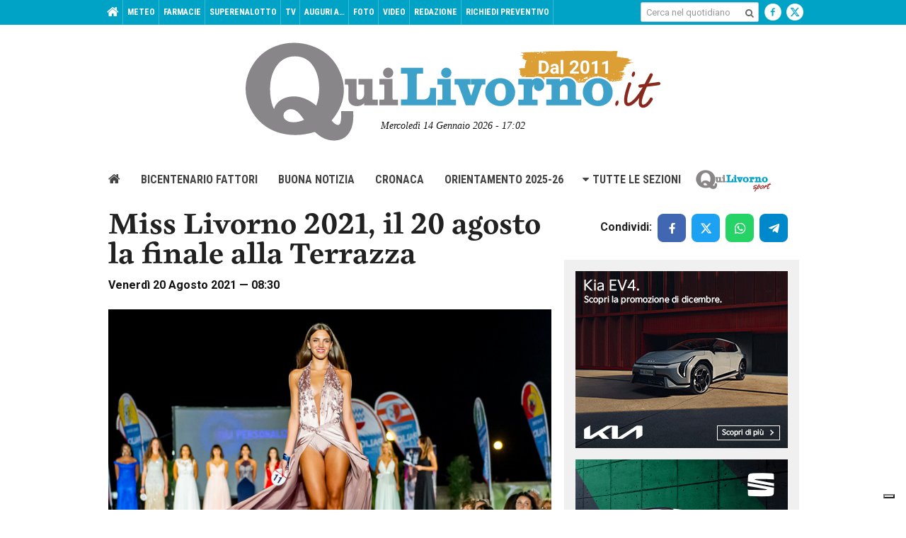

--- FILE ---
content_type: text/html; charset=utf-8
request_url: https://www.google.com/recaptcha/api2/aframe
body_size: 267
content:
<!DOCTYPE HTML><html><head><meta http-equiv="content-type" content="text/html; charset=UTF-8"></head><body><script nonce="pwuLwywZIggQtFbjDdC_2A">/** Anti-fraud and anti-abuse applications only. See google.com/recaptcha */ try{var clients={'sodar':'https://pagead2.googlesyndication.com/pagead/sodar?'};window.addEventListener("message",function(a){try{if(a.source===window.parent){var b=JSON.parse(a.data);var c=clients[b['id']];if(c){var d=document.createElement('img');d.src=c+b['params']+'&rc='+(localStorage.getItem("rc::a")?sessionStorage.getItem("rc::b"):"");window.document.body.appendChild(d);sessionStorage.setItem("rc::e",parseInt(sessionStorage.getItem("rc::e")||0)+1);localStorage.setItem("rc::h",'1768406586625');}}}catch(b){}});window.parent.postMessage("_grecaptcha_ready", "*");}catch(b){}</script></body></html>

--- FILE ---
content_type: application/x-javascript; charset=UTF-8
request_url: https://quilivorno.it/ads/www/delivery/spc.php?zones=1%7C2%7C3%7C4%7C5%7C6%7C7%7C8%7C9%7C10%7C11%7C12%7C13%7C14%7C15%7C16%7C17%7C18%7C19%7C20%7C21%7C22%7C23%7C24%7C25%7C26%7C27%7C28%7C29%7C30%7C31%7C32%7C33%7C34%7C35%7C36%7C37%7C38%7C39%7C40%7C41%7C42%7C43%7C44%7C45%7C46%7C47%7C48%7C49%7C50%7C51%7C52%7C53%7C54%7C55%7C65%7C66%7C67%7C68%7C69%7C70%7C71%7C72%7C73%7C74%7C75%7C76%7C77%7C78%7C79%7C80%7C81%7C82%7C83%7C84%7C85%7C86%7C87%7C88%7C89%7C90%7C91%7C92%7C93%7C94%7C95%7C96%7C97&source=&r=87510169&charset=UTF-8&loc=https%3A//www.quilivorno.it/eventi/miss-livorno-2021-stasera-la-finale-alla-terrazza/
body_size: 3448
content:
var OA_output = new Array(); 
OA_output['1'] = '';
OA_output['1'] += "<"+"span id=\'beacon_3b5e9b2da3\' style=\'position: absolute; left: 0px; top: 0px; visibility: hidden;\'><"+"img src=\'https://quilivorno.it/ads/www/delivery/lg.php?bannerid=0&amp;campaignid=0&amp;zoneid=1&amp;loc=https%3A%2F%2Fwww.quilivorno.it%2Feventi%2Fmiss-livorno-2021-stasera-la-finale-alla-terrazza%2F&amp;cb=3b5e9b2da3\' width=\'0\' height=\'0\' alt=\'\' style=\'width: 0px; height: 0px;\' /><"+"/span>\n";
OA_output['2'] = '';
OA_output['2'] += "<"+"span id=\'beacon_4e881900f4\' style=\'position: absolute; left: 0px; top: 0px; visibility: hidden;\'><"+"img src=\'https://quilivorno.it/ads/www/delivery/lg.php?bannerid=0&amp;campaignid=0&amp;zoneid=2&amp;loc=https%3A%2F%2Fwww.quilivorno.it%2Feventi%2Fmiss-livorno-2021-stasera-la-finale-alla-terrazza%2F&amp;cb=4e881900f4\' width=\'0\' height=\'0\' alt=\'\' style=\'width: 0px; height: 0px;\' /><"+"/span>\n";
OA_output['3'] = '';
OA_output['3'] += "<"+"span id=\'beacon_7c2d698787\' style=\'position: absolute; left: 0px; top: 0px; visibility: hidden;\'><"+"img src=\'https://quilivorno.it/ads/www/delivery/lg.php?bannerid=0&amp;campaignid=0&amp;zoneid=3&amp;loc=https%3A%2F%2Fwww.quilivorno.it%2Feventi%2Fmiss-livorno-2021-stasera-la-finale-alla-terrazza%2F&amp;cb=7c2d698787\' width=\'0\' height=\'0\' alt=\'\' style=\'width: 0px; height: 0px;\' /><"+"/span>\n";
OA_output['4'] = '';
OA_output['4'] += "<"+"span id=\'beacon_b73937ded0\' style=\'position: absolute; left: 0px; top: 0px; visibility: hidden;\'><"+"img src=\'https://quilivorno.it/ads/www/delivery/lg.php?bannerid=0&amp;campaignid=0&amp;zoneid=4&amp;loc=https%3A%2F%2Fwww.quilivorno.it%2Feventi%2Fmiss-livorno-2021-stasera-la-finale-alla-terrazza%2F&amp;cb=b73937ded0\' width=\'0\' height=\'0\' alt=\'\' style=\'width: 0px; height: 0px;\' /><"+"/span>\n";
OA_output['5'] = '';
OA_output['5'] += "<"+"span id=\'beacon_a84f2e6065\' style=\'position: absolute; left: 0px; top: 0px; visibility: hidden;\'><"+"img src=\'https://quilivorno.it/ads/www/delivery/lg.php?bannerid=0&amp;campaignid=0&amp;zoneid=5&amp;loc=https%3A%2F%2Fwww.quilivorno.it%2Feventi%2Fmiss-livorno-2021-stasera-la-finale-alla-terrazza%2F&amp;cb=a84f2e6065\' width=\'0\' height=\'0\' alt=\'\' style=\'width: 0px; height: 0px;\' /><"+"/span>\n";
OA_output['6'] = '';
OA_output['6'] += "<"+"span id=\'beacon_ee5269f082\' style=\'position: absolute; left: 0px; top: 0px; visibility: hidden;\'><"+"img src=\'https://quilivorno.it/ads/www/delivery/lg.php?bannerid=0&amp;campaignid=0&amp;zoneid=6&amp;loc=https%3A%2F%2Fwww.quilivorno.it%2Feventi%2Fmiss-livorno-2021-stasera-la-finale-alla-terrazza%2F&amp;cb=ee5269f082\' width=\'0\' height=\'0\' alt=\'\' style=\'width: 0px; height: 0px;\' /><"+"/span>\n";
OA_output['7'] = '';
OA_output['7'] += "<"+"a href=\'https://quilivorno.it/ads/www/delivery/cl.php?bannerid=1062&amp;zoneid=7&amp;sig=3225f7c2ecdd976bddc735a220d4265ac18b443398662de1aa9579b7ff42b6e7&amp;dest=https%3A%2F%2Fwww.scar.srl%2Fpromozioni%2Fnuovo%2Fkia-ev4%2F\' target=\'_blank\' rel=\'noopener nofollow\'><"+"img src=\'https://quilivorno.it/ads/www/images/534e381bb975f0741c3cf636b146a34b.gif\' width=\'300\' height=\'250\' alt=\'\' title=\'\' border=\'0\' /><"+"/a><"+"span id=\'beacon_0869979cf7\' style=\'position: absolute; left: 0px; top: 0px; visibility: hidden;\'><"+"img src=\'https://quilivorno.it/ads/www/delivery/lg.php?bannerid=1062&amp;campaignid=2&amp;zoneid=7&amp;loc=https%3A%2F%2Fwww.quilivorno.it%2Feventi%2Fmiss-livorno-2021-stasera-la-finale-alla-terrazza%2F&amp;cb=0869979cf7\' width=\'0\' height=\'0\' alt=\'\' style=\'width: 0px; height: 0px;\' /><"+"/span>\n";
OA_output['8'] = '';
OA_output['8'] += "<"+"a href=\'https://quilivorno.it/ads/www/delivery/cl.php?bannerid=2&amp;zoneid=8&amp;sig=a4aa2954028b7e3659acd0eb51eec02cf4e8fe19f9ccf6bc6d4da073acc26a7b&amp;dest=https%3A%2F%2Fwww.scar.srl%2Fpromozioni%2Fnuovo%2Fseat-arona-black-edition%2F\' target=\'_blank\' rel=\'noopener nofollow\'><"+"img src=\'https://quilivorno.it/ads/www/images/b60f5bf55b84fd5bdc3d20a87b039e7b.gif\' width=\'300\' height=\'250\' alt=\'\' title=\'\' border=\'0\' /><"+"/a><"+"span id=\'beacon_ebbdc61246\' style=\'position: absolute; left: 0px; top: 0px; visibility: hidden;\'><"+"img src=\'https://quilivorno.it/ads/www/delivery/lg.php?bannerid=2&amp;campaignid=2&amp;zoneid=8&amp;loc=https%3A%2F%2Fwww.quilivorno.it%2Feventi%2Fmiss-livorno-2021-stasera-la-finale-alla-terrazza%2F&amp;cb=ebbdc61246\' width=\'0\' height=\'0\' alt=\'\' style=\'width: 0px; height: 0px;\' /><"+"/span>\n";
OA_output['9'] = '';
OA_output['9'] += "<"+"a href=\'https://quilivorno.it/ads/www/delivery/cl.php?bannerid=965&amp;zoneid=9&amp;sig=f7f12a4fa06877deb3dc48dae4f04003d6bf50b31a3cb7df1dcd4ba337a47da7&amp;dest=https%3A%2F%2Fwww.hyundai.com%2Fit%2Fit%2Fpromozioni-offerte%2FPromozioni%2Fpromozione-hyundai-kona-hybrid.html%3Futm_source%3Dbanner_web%26utm_medium%3Dqui_livorno%26utm_campaign%3Dkona_gen26%26utm_content%3Dpromo\' target=\'_blank\' rel=\'noopener nofollow\'><"+"img src=\'https://quilivorno.it/ads/www/images/2867b2a2efd88c0214e67fcd69f3ac5e.gif\' width=\'300\' height=\'250\' alt=\'\' title=\'\' border=\'0\' /><"+"/a><"+"span id=\'beacon_2cadb928ec\' style=\'position: absolute; left: 0px; top: 0px; visibility: hidden;\'><"+"img src=\'https://quilivorno.it/ads/www/delivery/lg.php?bannerid=965&amp;campaignid=2&amp;zoneid=9&amp;loc=https%3A%2F%2Fwww.quilivorno.it%2Feventi%2Fmiss-livorno-2021-stasera-la-finale-alla-terrazza%2F&amp;cb=2cadb928ec\' width=\'0\' height=\'0\' alt=\'\' style=\'width: 0px; height: 0px;\' /><"+"/span>\n";
OA_output['10'] = '';
OA_output['10'] += "<"+"a href=\'https://quilivorno.it/ads/www/delivery/cl.php?bannerid=1186&amp;zoneid=10&amp;sig=6d1514f5a64d1029547efe2e35b44b638bb5d22d636d5c8d4dc4ce0a4cbc0c3e&amp;dest=https%3A%2F%2Fwww.grupposcotti.it%2Fpeugeot%2Fpromozioni%2Fpromozioni-vendita%2F3008%2F%3Futm_source%3Dbanner_web%26utm_medium%3Dqui_livorno%26utm_campaign%3Dpeugeot_gen26%26utm_content%3Dpromo\' target=\'_blank\' rel=\'noopener nofollow\'><"+"img src=\'https://quilivorno.it/ads/www/images/a03a10459cd7c720c77b98d5492915f8.gif\' width=\'300\' height=\'250\' alt=\'\' title=\'\' border=\'0\' /><"+"/a><"+"span id=\'beacon_580b50c9b0\' style=\'position: absolute; left: 0px; top: 0px; visibility: hidden;\'><"+"img src=\'https://quilivorno.it/ads/www/delivery/lg.php?bannerid=1186&amp;campaignid=2&amp;zoneid=10&amp;loc=https%3A%2F%2Fwww.quilivorno.it%2Feventi%2Fmiss-livorno-2021-stasera-la-finale-alla-terrazza%2F&amp;cb=580b50c9b0\' width=\'0\' height=\'0\' alt=\'\' style=\'width: 0px; height: 0px;\' /><"+"/span>\n";
OA_output['11'] = '';
OA_output['11'] += "<"+"a href=\'https://quilivorno.it/ads/www/delivery/cl.php?bannerid=1366&amp;zoneid=11&amp;sig=80c8642f3a0074e5a486fad16aa144e50294c3d0314f91d3d2decf2ece564ecf&amp;dest=https%3A%2F%2Fwww.fmalivorno.it%2Fopen-day-gennaio-2026%2F\' target=\'_blank\' rel=\'noopener nofollow\'><"+"img src=\'https://quilivorno.it/ads/www/images/7423dfb225e729d782d708434a90c881.jpg\' width=\'300\' height=\'250\' alt=\'\' title=\'\' border=\'0\' /><"+"/a><"+"span id=\'beacon_3afdc56987\' style=\'position: absolute; left: 0px; top: 0px; visibility: hidden;\'><"+"img src=\'https://quilivorno.it/ads/www/delivery/lg.php?bannerid=1366&amp;campaignid=2&amp;zoneid=11&amp;loc=https%3A%2F%2Fwww.quilivorno.it%2Feventi%2Fmiss-livorno-2021-stasera-la-finale-alla-terrazza%2F&amp;cb=3afdc56987\' width=\'0\' height=\'0\' alt=\'\' style=\'width: 0px; height: 0px;\' /><"+"/span>\n";
OA_output['12'] = '';
OA_output['12'] += "<"+"span id=\'beacon_cf5c5097d8\' style=\'position: absolute; left: 0px; top: 0px; visibility: hidden;\'><"+"img src=\'https://quilivorno.it/ads/www/delivery/lg.php?bannerid=0&amp;campaignid=0&amp;zoneid=12&amp;loc=https%3A%2F%2Fwww.quilivorno.it%2Feventi%2Fmiss-livorno-2021-stasera-la-finale-alla-terrazza%2F&amp;cb=cf5c5097d8\' width=\'0\' height=\'0\' alt=\'\' style=\'width: 0px; height: 0px;\' /><"+"/span>\n";
OA_output['13'] = '';
OA_output['13'] += "<"+"a href=\'https://quilivorno.it/ads/www/delivery/cl.php?bannerid=1358&amp;zoneid=13&amp;sig=025af460582f6c1a331e89100ac8afc40c81744d9045975b523b4cc2405af117&amp;dest=https%3A%2F%2Fwww.liceocecioni.edu.it%2Fpagine%2Forientamento-202526\' target=\'_blank\' rel=\'noopener nofollow\'><"+"img src=\'https://quilivorno.it/ads/www/images/3841bacc7674fbd9e53cd2d885d7d0c9.gif\' width=\'300\' height=\'250\' alt=\'\' title=\'\' border=\'0\' /><"+"/a><"+"span id=\'beacon_bdee48f3fe\' style=\'position: absolute; left: 0px; top: 0px; visibility: hidden;\'><"+"img src=\'https://quilivorno.it/ads/www/delivery/lg.php?bannerid=1358&amp;campaignid=2&amp;zoneid=13&amp;loc=https%3A%2F%2Fwww.quilivorno.it%2Feventi%2Fmiss-livorno-2021-stasera-la-finale-alla-terrazza%2F&amp;cb=bdee48f3fe\' width=\'0\' height=\'0\' alt=\'\' style=\'width: 0px; height: 0px;\' /><"+"/span>\n";
OA_output['14'] = '';
OA_output['14'] += "<"+"span id=\'beacon_5f98ee96cd\' style=\'position: absolute; left: 0px; top: 0px; visibility: hidden;\'><"+"img src=\'https://quilivorno.it/ads/www/delivery/lg.php?bannerid=0&amp;campaignid=0&amp;zoneid=14&amp;loc=https%3A%2F%2Fwww.quilivorno.it%2Feventi%2Fmiss-livorno-2021-stasera-la-finale-alla-terrazza%2F&amp;cb=5f98ee96cd\' width=\'0\' height=\'0\' alt=\'\' style=\'width: 0px; height: 0px;\' /><"+"/span>\n";
OA_output['15'] = '';
OA_output['15'] += "<"+"span id=\'beacon_dc0dca8961\' style=\'position: absolute; left: 0px; top: 0px; visibility: hidden;\'><"+"img src=\'https://quilivorno.it/ads/www/delivery/lg.php?bannerid=0&amp;campaignid=0&amp;zoneid=15&amp;loc=https%3A%2F%2Fwww.quilivorno.it%2Feventi%2Fmiss-livorno-2021-stasera-la-finale-alla-terrazza%2F&amp;cb=dc0dca8961\' width=\'0\' height=\'0\' alt=\'\' style=\'width: 0px; height: 0px;\' /><"+"/span>\n";
OA_output['16'] = '';
OA_output['16'] += "<"+"span id=\'beacon_a1e7c48ba5\' style=\'position: absolute; left: 0px; top: 0px; visibility: hidden;\'><"+"img src=\'https://quilivorno.it/ads/www/delivery/lg.php?bannerid=0&amp;campaignid=0&amp;zoneid=16&amp;loc=https%3A%2F%2Fwww.quilivorno.it%2Feventi%2Fmiss-livorno-2021-stasera-la-finale-alla-terrazza%2F&amp;cb=a1e7c48ba5\' width=\'0\' height=\'0\' alt=\'\' style=\'width: 0px; height: 0px;\' /><"+"/span>\n";
OA_output['17'] = '';
OA_output['17'] += "<"+"span id=\'beacon_07eeeb1025\' style=\'position: absolute; left: 0px; top: 0px; visibility: hidden;\'><"+"img src=\'https://quilivorno.it/ads/www/delivery/lg.php?bannerid=0&amp;campaignid=0&amp;zoneid=17&amp;loc=https%3A%2F%2Fwww.quilivorno.it%2Feventi%2Fmiss-livorno-2021-stasera-la-finale-alla-terrazza%2F&amp;cb=07eeeb1025\' width=\'0\' height=\'0\' alt=\'\' style=\'width: 0px; height: 0px;\' /><"+"/span>\n";
OA_output['18'] = '';
OA_output['18'] += "<"+"span id=\'beacon_0de192b9c2\' style=\'position: absolute; left: 0px; top: 0px; visibility: hidden;\'><"+"img src=\'https://quilivorno.it/ads/www/delivery/lg.php?bannerid=0&amp;campaignid=0&amp;zoneid=18&amp;loc=https%3A%2F%2Fwww.quilivorno.it%2Feventi%2Fmiss-livorno-2021-stasera-la-finale-alla-terrazza%2F&amp;cb=0de192b9c2\' width=\'0\' height=\'0\' alt=\'\' style=\'width: 0px; height: 0px;\' /><"+"/span>\n";
OA_output['19'] = '';
OA_output['19'] += "<"+"span id=\'beacon_d7aba62988\' style=\'position: absolute; left: 0px; top: 0px; visibility: hidden;\'><"+"img src=\'https://quilivorno.it/ads/www/delivery/lg.php?bannerid=0&amp;campaignid=0&amp;zoneid=19&amp;loc=https%3A%2F%2Fwww.quilivorno.it%2Feventi%2Fmiss-livorno-2021-stasera-la-finale-alla-terrazza%2F&amp;cb=d7aba62988\' width=\'0\' height=\'0\' alt=\'\' style=\'width: 0px; height: 0px;\' /><"+"/span>\n";
OA_output['20'] = '';
OA_output['20'] += "<"+"span id=\'beacon_2c992f13ab\' style=\'position: absolute; left: 0px; top: 0px; visibility: hidden;\'><"+"img src=\'https://quilivorno.it/ads/www/delivery/lg.php?bannerid=0&amp;campaignid=0&amp;zoneid=20&amp;loc=https%3A%2F%2Fwww.quilivorno.it%2Feventi%2Fmiss-livorno-2021-stasera-la-finale-alla-terrazza%2F&amp;cb=2c992f13ab\' width=\'0\' height=\'0\' alt=\'\' style=\'width: 0px; height: 0px;\' /><"+"/span>\n";
OA_output['21'] = '';
OA_output['21'] += "<"+"span id=\'beacon_d2467965a1\' style=\'position: absolute; left: 0px; top: 0px; visibility: hidden;\'><"+"img src=\'https://quilivorno.it/ads/www/delivery/lg.php?bannerid=0&amp;campaignid=0&amp;zoneid=21&amp;loc=https%3A%2F%2Fwww.quilivorno.it%2Feventi%2Fmiss-livorno-2021-stasera-la-finale-alla-terrazza%2F&amp;cb=d2467965a1\' width=\'0\' height=\'0\' alt=\'\' style=\'width: 0px; height: 0px;\' /><"+"/span>\n";
OA_output['22'] = '';
OA_output['22'] += "<"+"span id=\'beacon_104568e902\' style=\'position: absolute; left: 0px; top: 0px; visibility: hidden;\'><"+"img src=\'https://quilivorno.it/ads/www/delivery/lg.php?bannerid=0&amp;campaignid=0&amp;zoneid=22&amp;loc=https%3A%2F%2Fwww.quilivorno.it%2Feventi%2Fmiss-livorno-2021-stasera-la-finale-alla-terrazza%2F&amp;cb=104568e902\' width=\'0\' height=\'0\' alt=\'\' style=\'width: 0px; height: 0px;\' /><"+"/span>\n";
OA_output['23'] = '';
OA_output['23'] += "<"+"span id=\'beacon_ca1a89a272\' style=\'position: absolute; left: 0px; top: 0px; visibility: hidden;\'><"+"img src=\'https://quilivorno.it/ads/www/delivery/lg.php?bannerid=0&amp;campaignid=0&amp;zoneid=23&amp;loc=https%3A%2F%2Fwww.quilivorno.it%2Feventi%2Fmiss-livorno-2021-stasera-la-finale-alla-terrazza%2F&amp;cb=ca1a89a272\' width=\'0\' height=\'0\' alt=\'\' style=\'width: 0px; height: 0px;\' /><"+"/span>\n";
OA_output['24'] = '';
OA_output['24'] += "<"+"span id=\'beacon_48afa0f730\' style=\'position: absolute; left: 0px; top: 0px; visibility: hidden;\'><"+"img src=\'https://quilivorno.it/ads/www/delivery/lg.php?bannerid=0&amp;campaignid=0&amp;zoneid=24&amp;loc=https%3A%2F%2Fwww.quilivorno.it%2Feventi%2Fmiss-livorno-2021-stasera-la-finale-alla-terrazza%2F&amp;cb=48afa0f730\' width=\'0\' height=\'0\' alt=\'\' style=\'width: 0px; height: 0px;\' /><"+"/span>\n";
OA_output['25'] = '';
OA_output['25'] += "<"+"span id=\'beacon_566f16ab5f\' style=\'position: absolute; left: 0px; top: 0px; visibility: hidden;\'><"+"img src=\'https://quilivorno.it/ads/www/delivery/lg.php?bannerid=0&amp;campaignid=0&amp;zoneid=25&amp;loc=https%3A%2F%2Fwww.quilivorno.it%2Feventi%2Fmiss-livorno-2021-stasera-la-finale-alla-terrazza%2F&amp;cb=566f16ab5f\' width=\'0\' height=\'0\' alt=\'\' style=\'width: 0px; height: 0px;\' /><"+"/span>\n";
OA_output['26'] = '';
OA_output['26'] += "<"+"span id=\'beacon_f348c24e71\' style=\'position: absolute; left: 0px; top: 0px; visibility: hidden;\'><"+"img src=\'https://quilivorno.it/ads/www/delivery/lg.php?bannerid=0&amp;campaignid=0&amp;zoneid=26&amp;loc=https%3A%2F%2Fwww.quilivorno.it%2Feventi%2Fmiss-livorno-2021-stasera-la-finale-alla-terrazza%2F&amp;cb=f348c24e71\' width=\'0\' height=\'0\' alt=\'\' style=\'width: 0px; height: 0px;\' /><"+"/span>\n";
OA_output['27'] = '';
OA_output['27'] += "<"+"span id=\'beacon_2afe47bd4e\' style=\'position: absolute; left: 0px; top: 0px; visibility: hidden;\'><"+"img src=\'https://quilivorno.it/ads/www/delivery/lg.php?bannerid=0&amp;campaignid=0&amp;zoneid=27&amp;loc=https%3A%2F%2Fwww.quilivorno.it%2Feventi%2Fmiss-livorno-2021-stasera-la-finale-alla-terrazza%2F&amp;cb=2afe47bd4e\' width=\'0\' height=\'0\' alt=\'\' style=\'width: 0px; height: 0px;\' /><"+"/span>\n";
OA_output['28'] = '';
OA_output['28'] += "<"+"span id=\'beacon_9b550d3646\' style=\'position: absolute; left: 0px; top: 0px; visibility: hidden;\'><"+"img src=\'https://quilivorno.it/ads/www/delivery/lg.php?bannerid=0&amp;campaignid=0&amp;zoneid=28&amp;loc=https%3A%2F%2Fwww.quilivorno.it%2Feventi%2Fmiss-livorno-2021-stasera-la-finale-alla-terrazza%2F&amp;cb=9b550d3646\' width=\'0\' height=\'0\' alt=\'\' style=\'width: 0px; height: 0px;\' /><"+"/span>\n";
OA_output['29'] = '';
OA_output['29'] += "<"+"a href=\'https://quilivorno.it/ads/www/delivery/cl.php?bannerid=1367&amp;zoneid=29&amp;sig=e9aaebbaa719c968f29cbfeb8559bd080c9204f9efd782c7387e5096add3f633&amp;dest=https%3A%2F%2Fwww.fmalivorno.it%2Fopen-day-gennaio-2026%2F\' target=\'_blank\' rel=\'noopener nofollow\'><"+"img src=\'https://quilivorno.it/ads/www/images/ba1671eecb4d4b1268bb46b7cad017bb.jpg\' width=\'728\' height=\'90\' alt=\'\' title=\'\' border=\'0\' /><"+"/a><"+"span id=\'beacon_1bd40cc111\' style=\'position: absolute; left: 0px; top: 0px; visibility: hidden;\'><"+"img src=\'https://quilivorno.it/ads/www/delivery/lg.php?bannerid=1367&amp;campaignid=2&amp;zoneid=29&amp;loc=https%3A%2F%2Fwww.quilivorno.it%2Feventi%2Fmiss-livorno-2021-stasera-la-finale-alla-terrazza%2F&amp;cb=1bd40cc111\' width=\'0\' height=\'0\' alt=\'\' style=\'width: 0px; height: 0px;\' /><"+"/span>\n";
OA_output['30'] = '';
OA_output['30'] += "<"+"span id=\'beacon_568e62f094\' style=\'position: absolute; left: 0px; top: 0px; visibility: hidden;\'><"+"img src=\'https://quilivorno.it/ads/www/delivery/lg.php?bannerid=0&amp;campaignid=0&amp;zoneid=30&amp;loc=https%3A%2F%2Fwww.quilivorno.it%2Feventi%2Fmiss-livorno-2021-stasera-la-finale-alla-terrazza%2F&amp;cb=568e62f094\' width=\'0\' height=\'0\' alt=\'\' style=\'width: 0px; height: 0px;\' /><"+"/span>\n";
OA_output['31'] = '';
OA_output['31'] += "<"+"span id=\'beacon_1a5ec848cf\' style=\'position: absolute; left: 0px; top: 0px; visibility: hidden;\'><"+"img src=\'https://quilivorno.it/ads/www/delivery/lg.php?bannerid=0&amp;campaignid=0&amp;zoneid=31&amp;loc=https%3A%2F%2Fwww.quilivorno.it%2Feventi%2Fmiss-livorno-2021-stasera-la-finale-alla-terrazza%2F&amp;cb=1a5ec848cf\' width=\'0\' height=\'0\' alt=\'\' style=\'width: 0px; height: 0px;\' /><"+"/span>\n";
OA_output['32'] = '';
OA_output['32'] += "<"+"span id=\'beacon_cb4441d792\' style=\'position: absolute; left: 0px; top: 0px; visibility: hidden;\'><"+"img src=\'https://quilivorno.it/ads/www/delivery/lg.php?bannerid=0&amp;campaignid=0&amp;zoneid=32&amp;loc=https%3A%2F%2Fwww.quilivorno.it%2Feventi%2Fmiss-livorno-2021-stasera-la-finale-alla-terrazza%2F&amp;cb=cb4441d792\' width=\'0\' height=\'0\' alt=\'\' style=\'width: 0px; height: 0px;\' /><"+"/span>\n";
OA_output['33'] = '';
OA_output['33'] += "<"+"span id=\'beacon_bca6770d96\' style=\'position: absolute; left: 0px; top: 0px; visibility: hidden;\'><"+"img src=\'https://quilivorno.it/ads/www/delivery/lg.php?bannerid=0&amp;campaignid=0&amp;zoneid=33&amp;loc=https%3A%2F%2Fwww.quilivorno.it%2Feventi%2Fmiss-livorno-2021-stasera-la-finale-alla-terrazza%2F&amp;cb=bca6770d96\' width=\'0\' height=\'0\' alt=\'\' style=\'width: 0px; height: 0px;\' /><"+"/span>\n";
OA_output['34'] = '';
OA_output['34'] += "<"+"span id=\'beacon_def0941ccc\' style=\'position: absolute; left: 0px; top: 0px; visibility: hidden;\'><"+"img src=\'https://quilivorno.it/ads/www/delivery/lg.php?bannerid=0&amp;campaignid=0&amp;zoneid=34&amp;loc=https%3A%2F%2Fwww.quilivorno.it%2Feventi%2Fmiss-livorno-2021-stasera-la-finale-alla-terrazza%2F&amp;cb=def0941ccc\' width=\'0\' height=\'0\' alt=\'\' style=\'width: 0px; height: 0px;\' /><"+"/span>\n";
OA_output['35'] = '';
OA_output['35'] += "<"+"span id=\'beacon_fe71e97ba0\' style=\'position: absolute; left: 0px; top: 0px; visibility: hidden;\'><"+"img src=\'https://quilivorno.it/ads/www/delivery/lg.php?bannerid=0&amp;campaignid=0&amp;zoneid=35&amp;loc=https%3A%2F%2Fwww.quilivorno.it%2Feventi%2Fmiss-livorno-2021-stasera-la-finale-alla-terrazza%2F&amp;cb=fe71e97ba0\' width=\'0\' height=\'0\' alt=\'\' style=\'width: 0px; height: 0px;\' /><"+"/span>\n";
OA_output['36'] = '';
OA_output['36'] += "<"+"span id=\'beacon_c9284b7ad8\' style=\'position: absolute; left: 0px; top: 0px; visibility: hidden;\'><"+"img src=\'https://quilivorno.it/ads/www/delivery/lg.php?bannerid=0&amp;campaignid=0&amp;zoneid=36&amp;loc=https%3A%2F%2Fwww.quilivorno.it%2Feventi%2Fmiss-livorno-2021-stasera-la-finale-alla-terrazza%2F&amp;cb=c9284b7ad8\' width=\'0\' height=\'0\' alt=\'\' style=\'width: 0px; height: 0px;\' /><"+"/span>\n";
OA_output['37'] = '';
OA_output['37'] += "<"+"span id=\'beacon_7018b89a1b\' style=\'position: absolute; left: 0px; top: 0px; visibility: hidden;\'><"+"img src=\'https://quilivorno.it/ads/www/delivery/lg.php?bannerid=0&amp;campaignid=0&amp;zoneid=37&amp;loc=https%3A%2F%2Fwww.quilivorno.it%2Feventi%2Fmiss-livorno-2021-stasera-la-finale-alla-terrazza%2F&amp;cb=7018b89a1b\' width=\'0\' height=\'0\' alt=\'\' style=\'width: 0px; height: 0px;\' /><"+"/span>\n";
OA_output['38'] = '';
OA_output['38'] += "<"+"a href=\'https://quilivorno.it/ads/www/delivery/cl.php?bannerid=1186&amp;zoneid=38&amp;sig=4746da2ac5ed9748be7d90fcc2918df4bd4a8887e78c859a3ef0657c52304a24&amp;dest=https%3A%2F%2Fwww.grupposcotti.it%2Fpeugeot%2Fpromozioni%2Fpromozioni-vendita%2F3008%2F%3Futm_source%3Dbanner_web%26utm_medium%3Dqui_livorno%26utm_campaign%3Dpeugeot_gen26%26utm_content%3Dpromo\' target=\'_blank\' rel=\'noopener nofollow\'><"+"img src=\'https://quilivorno.it/ads/www/images/a03a10459cd7c720c77b98d5492915f8.gif\' width=\'300\' height=\'250\' alt=\'\' title=\'\' border=\'0\' /><"+"/a><"+"span id=\'beacon_6a5ead65c9\' style=\'position: absolute; left: 0px; top: 0px; visibility: hidden;\'><"+"img src=\'https://quilivorno.it/ads/www/delivery/lg.php?bannerid=1186&amp;campaignid=2&amp;zoneid=38&amp;loc=https%3A%2F%2Fwww.quilivorno.it%2Feventi%2Fmiss-livorno-2021-stasera-la-finale-alla-terrazza%2F&amp;cb=6a5ead65c9\' width=\'0\' height=\'0\' alt=\'\' style=\'width: 0px; height: 0px;\' /><"+"/span>\n";
OA_output['39'] = '';
OA_output['39'] += "<"+"a href=\'https://quilivorno.it/ads/www/delivery/cl.php?bannerid=1431&amp;zoneid=39&amp;sig=621fc442eff837fe5d6c0d9daf7f9ca3dcd8235a692612c845f86f1e35332cc9&amp;dest=https%3A%2F%2Fwww.plis.it%2Fit%2Fdettaglio_bandi.asp%3Fkeybando%3D266\' target=\'_blank\' rel=\'noopener nofollow\'><"+"img src=\'https://quilivorno.it/ads/www/images/333ec009a5b802bf304f4b3e47d5903e.jpg\' width=\'300\' height=\'250\' alt=\'\' title=\'\' border=\'0\' /><"+"/a><"+"span id=\'beacon_f48b6a2b8e\' style=\'position: absolute; left: 0px; top: 0px; visibility: hidden;\'><"+"img src=\'https://quilivorno.it/ads/www/delivery/lg.php?bannerid=1431&amp;campaignid=2&amp;zoneid=39&amp;loc=https%3A%2F%2Fwww.quilivorno.it%2Feventi%2Fmiss-livorno-2021-stasera-la-finale-alla-terrazza%2F&amp;cb=f48b6a2b8e\' width=\'0\' height=\'0\' alt=\'\' style=\'width: 0px; height: 0px;\' /><"+"/span>\n";
OA_output['40'] = '';
OA_output['40'] += "<"+"a href=\'https://quilivorno.it/ads/www/delivery/cl.php?bannerid=1366&amp;zoneid=40&amp;sig=c4bb7b8e37e1d5a9fb5fb9ed5858aaba7a80fddd306af7e492bd3f760f9411f5&amp;dest=https%3A%2F%2Fwww.fmalivorno.it%2Fopen-day-gennaio-2026%2F\' target=\'_blank\' rel=\'noopener nofollow\'><"+"img src=\'https://quilivorno.it/ads/www/images/7423dfb225e729d782d708434a90c881.jpg\' width=\'300\' height=\'250\' alt=\'\' title=\'\' border=\'0\' /><"+"/a><"+"span id=\'beacon_cb1c130862\' style=\'position: absolute; left: 0px; top: 0px; visibility: hidden;\'><"+"img src=\'https://quilivorno.it/ads/www/delivery/lg.php?bannerid=1366&amp;campaignid=2&amp;zoneid=40&amp;loc=https%3A%2F%2Fwww.quilivorno.it%2Feventi%2Fmiss-livorno-2021-stasera-la-finale-alla-terrazza%2F&amp;cb=cb1c130862\' width=\'0\' height=\'0\' alt=\'\' style=\'width: 0px; height: 0px;\' /><"+"/span>\n";
OA_output['41'] = '';
OA_output['41'] += "<"+"a href=\'https://quilivorno.it/ads/www/delivery/cl.php?bannerid=1358&amp;zoneid=41&amp;sig=e2370c3bb8dd0e8b6109e87044fb50902f4b88cbccfa7815c7890aefab6cee44&amp;dest=https%3A%2F%2Fwww.liceocecioni.edu.it%2Fpagine%2Forientamento-202526\' target=\'_blank\' rel=\'noopener nofollow\'><"+"img src=\'https://quilivorno.it/ads/www/images/3841bacc7674fbd9e53cd2d885d7d0c9.gif\' width=\'300\' height=\'250\' alt=\'\' title=\'\' border=\'0\' /><"+"/a><"+"span id=\'beacon_e6104807d3\' style=\'position: absolute; left: 0px; top: 0px; visibility: hidden;\'><"+"img src=\'https://quilivorno.it/ads/www/delivery/lg.php?bannerid=1358&amp;campaignid=2&amp;zoneid=41&amp;loc=https%3A%2F%2Fwww.quilivorno.it%2Feventi%2Fmiss-livorno-2021-stasera-la-finale-alla-terrazza%2F&amp;cb=e6104807d3\' width=\'0\' height=\'0\' alt=\'\' style=\'width: 0px; height: 0px;\' /><"+"/span>\n";
OA_output['42'] = '';
OA_output['42'] += "<"+"span id=\'beacon_a97359e459\' style=\'position: absolute; left: 0px; top: 0px; visibility: hidden;\'><"+"img src=\'https://quilivorno.it/ads/www/delivery/lg.php?bannerid=0&amp;campaignid=0&amp;zoneid=42&amp;loc=https%3A%2F%2Fwww.quilivorno.it%2Feventi%2Fmiss-livorno-2021-stasera-la-finale-alla-terrazza%2F&amp;cb=a97359e459\' width=\'0\' height=\'0\' alt=\'\' style=\'width: 0px; height: 0px;\' /><"+"/span>\n";
OA_output['43'] = '';
OA_output['43'] += "<"+"span id=\'beacon_24acbba9dd\' style=\'position: absolute; left: 0px; top: 0px; visibility: hidden;\'><"+"img src=\'https://quilivorno.it/ads/www/delivery/lg.php?bannerid=0&amp;campaignid=0&amp;zoneid=43&amp;loc=https%3A%2F%2Fwww.quilivorno.it%2Feventi%2Fmiss-livorno-2021-stasera-la-finale-alla-terrazza%2F&amp;cb=24acbba9dd\' width=\'0\' height=\'0\' alt=\'\' style=\'width: 0px; height: 0px;\' /><"+"/span>\n";
OA_output['44'] = '';
OA_output['44'] += "<"+"span id=\'beacon_14a213b454\' style=\'position: absolute; left: 0px; top: 0px; visibility: hidden;\'><"+"img src=\'https://quilivorno.it/ads/www/delivery/lg.php?bannerid=0&amp;campaignid=0&amp;zoneid=44&amp;loc=https%3A%2F%2Fwww.quilivorno.it%2Feventi%2Fmiss-livorno-2021-stasera-la-finale-alla-terrazza%2F&amp;cb=14a213b454\' width=\'0\' height=\'0\' alt=\'\' style=\'width: 0px; height: 0px;\' /><"+"/span>\n";
OA_output['45'] = '';
OA_output['45'] += "<"+"span id=\'beacon_e05ca53832\' style=\'position: absolute; left: 0px; top: 0px; visibility: hidden;\'><"+"img src=\'https://quilivorno.it/ads/www/delivery/lg.php?bannerid=0&amp;campaignid=0&amp;zoneid=45&amp;loc=https%3A%2F%2Fwww.quilivorno.it%2Feventi%2Fmiss-livorno-2021-stasera-la-finale-alla-terrazza%2F&amp;cb=e05ca53832\' width=\'0\' height=\'0\' alt=\'\' style=\'width: 0px; height: 0px;\' /><"+"/span>\n";
OA_output['46'] = '';
OA_output['46'] += "<"+"span id=\'beacon_4ca801ab0f\' style=\'position: absolute; left: 0px; top: 0px; visibility: hidden;\'><"+"img src=\'https://quilivorno.it/ads/www/delivery/lg.php?bannerid=0&amp;campaignid=0&amp;zoneid=46&amp;loc=https%3A%2F%2Fwww.quilivorno.it%2Feventi%2Fmiss-livorno-2021-stasera-la-finale-alla-terrazza%2F&amp;cb=4ca801ab0f\' width=\'0\' height=\'0\' alt=\'\' style=\'width: 0px; height: 0px;\' /><"+"/span>\n";
OA_output['47'] = '';
OA_output['47'] += "<"+"span id=\'beacon_56833abc4a\' style=\'position: absolute; left: 0px; top: 0px; visibility: hidden;\'><"+"img src=\'https://quilivorno.it/ads/www/delivery/lg.php?bannerid=0&amp;campaignid=0&amp;zoneid=47&amp;loc=https%3A%2F%2Fwww.quilivorno.it%2Feventi%2Fmiss-livorno-2021-stasera-la-finale-alla-terrazza%2F&amp;cb=56833abc4a\' width=\'0\' height=\'0\' alt=\'\' style=\'width: 0px; height: 0px;\' /><"+"/span>\n";
OA_output['48'] = '';
OA_output['48'] += "<"+"span id=\'beacon_995e5d9aa4\' style=\'position: absolute; left: 0px; top: 0px; visibility: hidden;\'><"+"img src=\'https://quilivorno.it/ads/www/delivery/lg.php?bannerid=0&amp;campaignid=0&amp;zoneid=48&amp;loc=https%3A%2F%2Fwww.quilivorno.it%2Feventi%2Fmiss-livorno-2021-stasera-la-finale-alla-terrazza%2F&amp;cb=995e5d9aa4\' width=\'0\' height=\'0\' alt=\'\' style=\'width: 0px; height: 0px;\' /><"+"/span>\n";
OA_output['49'] = '';
OA_output['49'] += "<"+"span id=\'beacon_69955c83c0\' style=\'position: absolute; left: 0px; top: 0px; visibility: hidden;\'><"+"img src=\'https://quilivorno.it/ads/www/delivery/lg.php?bannerid=0&amp;campaignid=0&amp;zoneid=49&amp;loc=https%3A%2F%2Fwww.quilivorno.it%2Feventi%2Fmiss-livorno-2021-stasera-la-finale-alla-terrazza%2F&amp;cb=69955c83c0\' width=\'0\' height=\'0\' alt=\'\' style=\'width: 0px; height: 0px;\' /><"+"/span>\n";
OA_output['50'] = '';
OA_output['50'] += "<"+"span id=\'beacon_6ee4a18a57\' style=\'position: absolute; left: 0px; top: 0px; visibility: hidden;\'><"+"img src=\'https://quilivorno.it/ads/www/delivery/lg.php?bannerid=0&amp;campaignid=0&amp;zoneid=50&amp;loc=https%3A%2F%2Fwww.quilivorno.it%2Feventi%2Fmiss-livorno-2021-stasera-la-finale-alla-terrazza%2F&amp;cb=6ee4a18a57\' width=\'0\' height=\'0\' alt=\'\' style=\'width: 0px; height: 0px;\' /><"+"/span>\n";
OA_output['51'] = '';
OA_output['51'] += "<"+"span id=\'beacon_62d6936494\' style=\'position: absolute; left: 0px; top: 0px; visibility: hidden;\'><"+"img src=\'https://quilivorno.it/ads/www/delivery/lg.php?bannerid=0&amp;campaignid=0&amp;zoneid=51&amp;loc=https%3A%2F%2Fwww.quilivorno.it%2Feventi%2Fmiss-livorno-2021-stasera-la-finale-alla-terrazza%2F&amp;cb=62d6936494\' width=\'0\' height=\'0\' alt=\'\' style=\'width: 0px; height: 0px;\' /><"+"/span>\n";
OA_output['52'] = '';
OA_output['52'] += "<"+"span id=\'beacon_3c0d9f635a\' style=\'position: absolute; left: 0px; top: 0px; visibility: hidden;\'><"+"img src=\'https://quilivorno.it/ads/www/delivery/lg.php?bannerid=0&amp;campaignid=0&amp;zoneid=52&amp;loc=https%3A%2F%2Fwww.quilivorno.it%2Feventi%2Fmiss-livorno-2021-stasera-la-finale-alla-terrazza%2F&amp;cb=3c0d9f635a\' width=\'0\' height=\'0\' alt=\'\' style=\'width: 0px; height: 0px;\' /><"+"/span>\n";
OA_output['53'] = '';
OA_output['53'] += "<"+"span id=\'beacon_3eca81f333\' style=\'position: absolute; left: 0px; top: 0px; visibility: hidden;\'><"+"img src=\'https://quilivorno.it/ads/www/delivery/lg.php?bannerid=0&amp;campaignid=0&amp;zoneid=53&amp;loc=https%3A%2F%2Fwww.quilivorno.it%2Feventi%2Fmiss-livorno-2021-stasera-la-finale-alla-terrazza%2F&amp;cb=3eca81f333\' width=\'0\' height=\'0\' alt=\'\' style=\'width: 0px; height: 0px;\' /><"+"/span>\n";
OA_output['54'] = '';
OA_output['54'] += "<"+"span id=\'beacon_d810d3793d\' style=\'position: absolute; left: 0px; top: 0px; visibility: hidden;\'><"+"img src=\'https://quilivorno.it/ads/www/delivery/lg.php?bannerid=0&amp;campaignid=0&amp;zoneid=54&amp;loc=https%3A%2F%2Fwww.quilivorno.it%2Feventi%2Fmiss-livorno-2021-stasera-la-finale-alla-terrazza%2F&amp;cb=d810d3793d\' width=\'0\' height=\'0\' alt=\'\' style=\'width: 0px; height: 0px;\' /><"+"/span>\n";
OA_output['55'] = '';
OA_output['55'] += "<"+"span id=\'beacon_fa14a784c9\' style=\'position: absolute; left: 0px; top: 0px; visibility: hidden;\'><"+"img src=\'https://quilivorno.it/ads/www/delivery/lg.php?bannerid=0&amp;campaignid=0&amp;zoneid=55&amp;loc=https%3A%2F%2Fwww.quilivorno.it%2Feventi%2Fmiss-livorno-2021-stasera-la-finale-alla-terrazza%2F&amp;cb=fa14a784c9\' width=\'0\' height=\'0\' alt=\'\' style=\'width: 0px; height: 0px;\' /><"+"/span>\n";
OA_output['65'] = '';
OA_output['65'] += "<"+"span id=\'beacon_a0db683be4\' style=\'position: absolute; left: 0px; top: 0px; visibility: hidden;\'><"+"img src=\'https://quilivorno.it/ads/www/delivery/lg.php?bannerid=0&amp;campaignid=0&amp;zoneid=65&amp;loc=https%3A%2F%2Fwww.quilivorno.it%2Feventi%2Fmiss-livorno-2021-stasera-la-finale-alla-terrazza%2F&amp;cb=a0db683be4\' width=\'0\' height=\'0\' alt=\'\' style=\'width: 0px; height: 0px;\' /><"+"/span>\n";
OA_output['66'] = '';
OA_output['66'] += "<"+"span id=\'beacon_ca6f074fe8\' style=\'position: absolute; left: 0px; top: 0px; visibility: hidden;\'><"+"img src=\'https://quilivorno.it/ads/www/delivery/lg.php?bannerid=0&amp;campaignid=0&amp;zoneid=66&amp;loc=https%3A%2F%2Fwww.quilivorno.it%2Feventi%2Fmiss-livorno-2021-stasera-la-finale-alla-terrazza%2F&amp;cb=ca6f074fe8\' width=\'0\' height=\'0\' alt=\'\' style=\'width: 0px; height: 0px;\' /><"+"/span>\n";
OA_output['67'] = '';
OA_output['67'] += "<"+"a href=\'https://quilivorno.it/ads/www/delivery/cl.php?bannerid=965&amp;zoneid=67&amp;sig=c070532925358a1c4f17bdb63d4233b684bc90904f42743c6c1f81adf350cfef&amp;dest=https%3A%2F%2Fwww.hyundai.com%2Fit%2Fit%2Fpromozioni-offerte%2FPromozioni%2Fpromozione-hyundai-kona-hybrid.html%3Futm_source%3Dbanner_web%26utm_medium%3Dqui_livorno%26utm_campaign%3Dkona_gen26%26utm_content%3Dpromo\' target=\'_blank\' rel=\'noopener nofollow\'><"+"img src=\'https://quilivorno.it/ads/www/images/2867b2a2efd88c0214e67fcd69f3ac5e.gif\' width=\'300\' height=\'250\' alt=\'\' title=\'\' border=\'0\' /><"+"/a><"+"span id=\'beacon_414a7d1f01\' style=\'position: absolute; left: 0px; top: 0px; visibility: hidden;\'><"+"img src=\'https://quilivorno.it/ads/www/delivery/lg.php?bannerid=965&amp;campaignid=2&amp;zoneid=67&amp;loc=https%3A%2F%2Fwww.quilivorno.it%2Feventi%2Fmiss-livorno-2021-stasera-la-finale-alla-terrazza%2F&amp;cb=414a7d1f01\' width=\'0\' height=\'0\' alt=\'\' style=\'width: 0px; height: 0px;\' /><"+"/span>\n";
OA_output['68'] = '';
OA_output['68'] += "<"+"span id=\'beacon_610be2d03b\' style=\'position: absolute; left: 0px; top: 0px; visibility: hidden;\'><"+"img src=\'https://quilivorno.it/ads/www/delivery/lg.php?bannerid=0&amp;campaignid=0&amp;zoneid=68&amp;loc=https%3A%2F%2Fwww.quilivorno.it%2Feventi%2Fmiss-livorno-2021-stasera-la-finale-alla-terrazza%2F&amp;cb=610be2d03b\' width=\'0\' height=\'0\' alt=\'\' style=\'width: 0px; height: 0px;\' /><"+"/span>\n";
OA_output['69'] = '';
OA_output['69'] += "<"+"a href=\'https://quilivorno.it/ads/www/delivery/cl.php?bannerid=1358&amp;zoneid=69&amp;sig=00112ed7a787c1157592e95d7b956ba6b5a43810e131082f0231624bede8d489&amp;dest=https%3A%2F%2Fwww.liceocecioni.edu.it%2Fpagine%2Forientamento-202526\' target=\'_blank\' rel=\'noopener nofollow\'><"+"img src=\'https://quilivorno.it/ads/www/images/3841bacc7674fbd9e53cd2d885d7d0c9.gif\' width=\'300\' height=\'250\' alt=\'\' title=\'\' border=\'0\' /><"+"/a><"+"span id=\'beacon_0d5fc82d43\' style=\'position: absolute; left: 0px; top: 0px; visibility: hidden;\'><"+"img src=\'https://quilivorno.it/ads/www/delivery/lg.php?bannerid=1358&amp;campaignid=2&amp;zoneid=69&amp;loc=https%3A%2F%2Fwww.quilivorno.it%2Feventi%2Fmiss-livorno-2021-stasera-la-finale-alla-terrazza%2F&amp;cb=0d5fc82d43\' width=\'0\' height=\'0\' alt=\'\' style=\'width: 0px; height: 0px;\' /><"+"/span>\n";
OA_output['70'] = '';
OA_output['70'] += "<"+"span id=\'beacon_fdfcc6eb08\' style=\'position: absolute; left: 0px; top: 0px; visibility: hidden;\'><"+"img src=\'https://quilivorno.it/ads/www/delivery/lg.php?bannerid=0&amp;campaignid=0&amp;zoneid=70&amp;loc=https%3A%2F%2Fwww.quilivorno.it%2Feventi%2Fmiss-livorno-2021-stasera-la-finale-alla-terrazza%2F&amp;cb=fdfcc6eb08\' width=\'0\' height=\'0\' alt=\'\' style=\'width: 0px; height: 0px;\' /><"+"/span>\n";
OA_output['71'] = '';
OA_output['71'] += "<"+"span id=\'beacon_568b433faf\' style=\'position: absolute; left: 0px; top: 0px; visibility: hidden;\'><"+"img src=\'https://quilivorno.it/ads/www/delivery/lg.php?bannerid=0&amp;campaignid=0&amp;zoneid=71&amp;loc=https%3A%2F%2Fwww.quilivorno.it%2Feventi%2Fmiss-livorno-2021-stasera-la-finale-alla-terrazza%2F&amp;cb=568b433faf\' width=\'0\' height=\'0\' alt=\'\' style=\'width: 0px; height: 0px;\' /><"+"/span>\n";
OA_output['72'] = '';
OA_output['72'] += "<"+"a href=\'https://quilivorno.it/ads/www/delivery/cl.php?bannerid=3&amp;zoneid=72&amp;sig=897bc68bcbdb59a374032f57924da189aab5ee6e6229b544458e8ad3b85576e1&amp;dest=https%3A%2F%2Fwww.scar.srl%2Fpromozioni%2Fnuovo%2Fnuova-skoda-fabia%2F\' target=\'_blank\' rel=\'noopener nofollow\'><"+"img src=\'https://quilivorno.it/ads/www/images/17a1af8f3fd267ca59962eb3af60c0db.gif\' width=\'300\' height=\'250\' alt=\'\' title=\'\' border=\'0\' /><"+"/a><"+"span id=\'beacon_f20bd5a14b\' style=\'position: absolute; left: 0px; top: 0px; visibility: hidden;\'><"+"img src=\'https://quilivorno.it/ads/www/delivery/lg.php?bannerid=3&amp;campaignid=2&amp;zoneid=72&amp;loc=https%3A%2F%2Fwww.quilivorno.it%2Feventi%2Fmiss-livorno-2021-stasera-la-finale-alla-terrazza%2F&amp;cb=f20bd5a14b\' width=\'0\' height=\'0\' alt=\'\' style=\'width: 0px; height: 0px;\' /><"+"/span>\n";
OA_output['73'] = '';
OA_output['73'] += "<"+"span id=\'beacon_18904f197e\' style=\'position: absolute; left: 0px; top: 0px; visibility: hidden;\'><"+"img src=\'https://quilivorno.it/ads/www/delivery/lg.php?bannerid=0&amp;campaignid=0&amp;zoneid=73&amp;loc=https%3A%2F%2Fwww.quilivorno.it%2Feventi%2Fmiss-livorno-2021-stasera-la-finale-alla-terrazza%2F&amp;cb=18904f197e\' width=\'0\' height=\'0\' alt=\'\' style=\'width: 0px; height: 0px;\' /><"+"/span>\n";
OA_output['74'] = '';
OA_output['74'] += "<"+"span id=\'beacon_221897be07\' style=\'position: absolute; left: 0px; top: 0px; visibility: hidden;\'><"+"img src=\'https://quilivorno.it/ads/www/delivery/lg.php?bannerid=0&amp;campaignid=0&amp;zoneid=74&amp;loc=https%3A%2F%2Fwww.quilivorno.it%2Feventi%2Fmiss-livorno-2021-stasera-la-finale-alla-terrazza%2F&amp;cb=221897be07\' width=\'0\' height=\'0\' alt=\'\' style=\'width: 0px; height: 0px;\' /><"+"/span>\n";
OA_output['75'] = '';
OA_output['75'] += "<"+"span id=\'beacon_051c5502bd\' style=\'position: absolute; left: 0px; top: 0px; visibility: hidden;\'><"+"img src=\'https://quilivorno.it/ads/www/delivery/lg.php?bannerid=0&amp;campaignid=0&amp;zoneid=75&amp;loc=https%3A%2F%2Fwww.quilivorno.it%2Feventi%2Fmiss-livorno-2021-stasera-la-finale-alla-terrazza%2F&amp;cb=051c5502bd\' width=\'0\' height=\'0\' alt=\'\' style=\'width: 0px; height: 0px;\' /><"+"/span>\n";
OA_output['76'] = '';
OA_output['76'] += "<"+"a href=\'https://quilivorno.it/ads/www/delivery/cl.php?bannerid=1366&amp;zoneid=76&amp;sig=6f8b693f3aaf4ab8bd1f3768cb73ee9fe609b03bf5711524f3c3374219a18e55&amp;dest=https%3A%2F%2Fwww.fmalivorno.it%2Fopen-day-gennaio-2026%2F\' target=\'_blank\' rel=\'noopener nofollow\'><"+"img src=\'https://quilivorno.it/ads/www/images/7423dfb225e729d782d708434a90c881.jpg\' width=\'300\' height=\'250\' alt=\'\' title=\'\' border=\'0\' /><"+"/a><"+"span id=\'beacon_909f962d85\' style=\'position: absolute; left: 0px; top: 0px; visibility: hidden;\'><"+"img src=\'https://quilivorno.it/ads/www/delivery/lg.php?bannerid=1366&amp;campaignid=2&amp;zoneid=76&amp;loc=https%3A%2F%2Fwww.quilivorno.it%2Feventi%2Fmiss-livorno-2021-stasera-la-finale-alla-terrazza%2F&amp;cb=909f962d85\' width=\'0\' height=\'0\' alt=\'\' style=\'width: 0px; height: 0px;\' /><"+"/span>\n";
OA_output['77'] = '';
OA_output['77'] += "<"+"a href=\'https://quilivorno.it/ads/www/delivery/cl.php?bannerid=1429&amp;zoneid=77&amp;sig=aa4757003c1438484a98f2eba722377b411d8013f815299f12beb876be12cd7a&amp;dest=https%3A%2F%2Fwww.grupposcotti.it%2Fds%2Fpromozioni%2Fpromozioni-vendita%2Fds-7%2F%3Futm_source%3Dbanner_web%26utm_medium%3Dqui_livorno%26utm_campaign%3Dds_gen26%26utm_content%3Dpromo\' target=\'_blank\' rel=\'noopener nofollow\'><"+"img src=\'https://quilivorno.it/ads/www/images/234001a750022b94dfdae6c769fb736e.gif\' width=\'728\' height=\'90\' alt=\'\' title=\'\' border=\'0\' /><"+"/a><"+"span id=\'beacon_5e48cfc065\' style=\'position: absolute; left: 0px; top: 0px; visibility: hidden;\'><"+"img src=\'https://quilivorno.it/ads/www/delivery/lg.php?bannerid=1429&amp;campaignid=2&amp;zoneid=77&amp;loc=https%3A%2F%2Fwww.quilivorno.it%2Feventi%2Fmiss-livorno-2021-stasera-la-finale-alla-terrazza%2F&amp;cb=5e48cfc065\' width=\'0\' height=\'0\' alt=\'\' style=\'width: 0px; height: 0px;\' /><"+"/span>\n";
OA_output['78'] = '';
OA_output['78'] += "<"+"span id=\'beacon_770404c831\' style=\'position: absolute; left: 0px; top: 0px; visibility: hidden;\'><"+"img src=\'https://quilivorno.it/ads/www/delivery/lg.php?bannerid=0&amp;campaignid=0&amp;zoneid=78&amp;loc=https%3A%2F%2Fwww.quilivorno.it%2Feventi%2Fmiss-livorno-2021-stasera-la-finale-alla-terrazza%2F&amp;cb=770404c831\' width=\'0\' height=\'0\' alt=\'\' style=\'width: 0px; height: 0px;\' /><"+"/span>\n";
OA_output['79'] = '';
OA_output['79'] += "<"+"span id=\'beacon_5c658bbb38\' style=\'position: absolute; left: 0px; top: 0px; visibility: hidden;\'><"+"img src=\'https://quilivorno.it/ads/www/delivery/lg.php?bannerid=0&amp;campaignid=0&amp;zoneid=79&amp;loc=https%3A%2F%2Fwww.quilivorno.it%2Feventi%2Fmiss-livorno-2021-stasera-la-finale-alla-terrazza%2F&amp;cb=5c658bbb38\' width=\'0\' height=\'0\' alt=\'\' style=\'width: 0px; height: 0px;\' /><"+"/span>\n";
OA_output['80'] = '';
OA_output['80'] += "<"+"a href=\'https://quilivorno.it/ads/www/delivery/cl.php?bannerid=1186&amp;zoneid=80&amp;sig=bbe513009b406cb139488f04f4b4c772ed157d7561e5c00fab86d2d4df524850&amp;dest=https%3A%2F%2Fwww.grupposcotti.it%2Fpeugeot%2Fpromozioni%2Fpromozioni-vendita%2F3008%2F%3Futm_source%3Dbanner_web%26utm_medium%3Dqui_livorno%26utm_campaign%3Dpeugeot_gen26%26utm_content%3Dpromo\' target=\'_blank\' rel=\'noopener nofollow\'><"+"img src=\'https://quilivorno.it/ads/www/images/a03a10459cd7c720c77b98d5492915f8.gif\' width=\'300\' height=\'250\' alt=\'\' title=\'\' border=\'0\' /><"+"/a><"+"span id=\'beacon_a50b9857f0\' style=\'position: absolute; left: 0px; top: 0px; visibility: hidden;\'><"+"img src=\'https://quilivorno.it/ads/www/delivery/lg.php?bannerid=1186&amp;campaignid=2&amp;zoneid=80&amp;loc=https%3A%2F%2Fwww.quilivorno.it%2Feventi%2Fmiss-livorno-2021-stasera-la-finale-alla-terrazza%2F&amp;cb=a50b9857f0\' width=\'0\' height=\'0\' alt=\'\' style=\'width: 0px; height: 0px;\' /><"+"/span>\n";
OA_output['81'] = '';
OA_output['81'] += "<"+"span id=\'beacon_b43bd32fb5\' style=\'position: absolute; left: 0px; top: 0px; visibility: hidden;\'><"+"img src=\'https://quilivorno.it/ads/www/delivery/lg.php?bannerid=0&amp;campaignid=0&amp;zoneid=81&amp;loc=https%3A%2F%2Fwww.quilivorno.it%2Feventi%2Fmiss-livorno-2021-stasera-la-finale-alla-terrazza%2F&amp;cb=b43bd32fb5\' width=\'0\' height=\'0\' alt=\'\' style=\'width: 0px; height: 0px;\' /><"+"/span>\n";
OA_output['82'] = '';
OA_output['82'] += "<"+"span id=\'beacon_5a8c1a625c\' style=\'position: absolute; left: 0px; top: 0px; visibility: hidden;\'><"+"img src=\'https://quilivorno.it/ads/www/delivery/lg.php?bannerid=0&amp;campaignid=0&amp;zoneid=82&amp;loc=https%3A%2F%2Fwww.quilivorno.it%2Feventi%2Fmiss-livorno-2021-stasera-la-finale-alla-terrazza%2F&amp;cb=5a8c1a625c\' width=\'0\' height=\'0\' alt=\'\' style=\'width: 0px; height: 0px;\' /><"+"/span>\n";
OA_output['83'] = '';
OA_output['83'] += "<"+"span id=\'beacon_29042f7126\' style=\'position: absolute; left: 0px; top: 0px; visibility: hidden;\'><"+"img src=\'https://quilivorno.it/ads/www/delivery/lg.php?bannerid=0&amp;campaignid=0&amp;zoneid=83&amp;loc=https%3A%2F%2Fwww.quilivorno.it%2Feventi%2Fmiss-livorno-2021-stasera-la-finale-alla-terrazza%2F&amp;cb=29042f7126\' width=\'0\' height=\'0\' alt=\'\' style=\'width: 0px; height: 0px;\' /><"+"/span>\n";
OA_output['84'] = '';
OA_output['84'] += "<"+"span id=\'beacon_646ecf4f7f\' style=\'position: absolute; left: 0px; top: 0px; visibility: hidden;\'><"+"img src=\'https://quilivorno.it/ads/www/delivery/lg.php?bannerid=0&amp;campaignid=0&amp;zoneid=84&amp;loc=https%3A%2F%2Fwww.quilivorno.it%2Feventi%2Fmiss-livorno-2021-stasera-la-finale-alla-terrazza%2F&amp;cb=646ecf4f7f\' width=\'0\' height=\'0\' alt=\'\' style=\'width: 0px; height: 0px;\' /><"+"/span>\n";
OA_output['85'] = '';
OA_output['85'] += "<"+"a href=\'https://quilivorno.it/ads/www/delivery/cl.php?bannerid=1431&amp;zoneid=85&amp;sig=a1a61ff0302ebd1e232596790207f6c4b7d281d0b4b79a3ef71930c66bb10590&amp;dest=https%3A%2F%2Fwww.plis.it%2Fit%2Fdettaglio_bandi.asp%3Fkeybando%3D266\' target=\'_blank\' rel=\'noopener nofollow\'><"+"img src=\'https://quilivorno.it/ads/www/images/333ec009a5b802bf304f4b3e47d5903e.jpg\' width=\'300\' height=\'250\' alt=\'\' title=\'\' border=\'0\' /><"+"/a><"+"span id=\'beacon_9773ef0610\' style=\'position: absolute; left: 0px; top: 0px; visibility: hidden;\'><"+"img src=\'https://quilivorno.it/ads/www/delivery/lg.php?bannerid=1431&amp;campaignid=2&amp;zoneid=85&amp;loc=https%3A%2F%2Fwww.quilivorno.it%2Feventi%2Fmiss-livorno-2021-stasera-la-finale-alla-terrazza%2F&amp;cb=9773ef0610\' width=\'0\' height=\'0\' alt=\'\' style=\'width: 0px; height: 0px;\' /><"+"/span>\n";
OA_output['86'] = '';
OA_output['86'] += "<"+"a href=\'https://quilivorno.it/ads/www/delivery/cl.php?bannerid=1431&amp;zoneid=86&amp;sig=a41aec193233b3fcae94ea52cb3d954d4573385626b8b77a8ee90e29b995cb86&amp;dest=https%3A%2F%2Fwww.plis.it%2Fit%2Fdettaglio_bandi.asp%3Fkeybando%3D266\' target=\'_blank\' rel=\'noopener nofollow\'><"+"img src=\'https://quilivorno.it/ads/www/images/333ec009a5b802bf304f4b3e47d5903e.jpg\' width=\'300\' height=\'250\' alt=\'\' title=\'\' border=\'0\' /><"+"/a><"+"span id=\'beacon_d447bb22f9\' style=\'position: absolute; left: 0px; top: 0px; visibility: hidden;\'><"+"img src=\'https://quilivorno.it/ads/www/delivery/lg.php?bannerid=1431&amp;campaignid=2&amp;zoneid=86&amp;loc=https%3A%2F%2Fwww.quilivorno.it%2Feventi%2Fmiss-livorno-2021-stasera-la-finale-alla-terrazza%2F&amp;cb=d447bb22f9\' width=\'0\' height=\'0\' alt=\'\' style=\'width: 0px; height: 0px;\' /><"+"/span>\n";
OA_output['87'] = '';
OA_output['87'] += "<"+"a href=\'https://quilivorno.it/ads/www/delivery/cl.php?bannerid=1431&amp;zoneid=87&amp;sig=5fa2ecef0a8f68fb8b8cede54ff989a2e0c2dd31dc83826f9f6558a820bc6441&amp;dest=https%3A%2F%2Fwww.plis.it%2Fit%2Fdettaglio_bandi.asp%3Fkeybando%3D266\' target=\'_blank\' rel=\'noopener nofollow\'><"+"img src=\'https://quilivorno.it/ads/www/images/333ec009a5b802bf304f4b3e47d5903e.jpg\' width=\'300\' height=\'250\' alt=\'\' title=\'\' border=\'0\' /><"+"/a><"+"span id=\'beacon_e6c10f6120\' style=\'position: absolute; left: 0px; top: 0px; visibility: hidden;\'><"+"img src=\'https://quilivorno.it/ads/www/delivery/lg.php?bannerid=1431&amp;campaignid=2&amp;zoneid=87&amp;loc=https%3A%2F%2Fwww.quilivorno.it%2Feventi%2Fmiss-livorno-2021-stasera-la-finale-alla-terrazza%2F&amp;cb=e6c10f6120\' width=\'0\' height=\'0\' alt=\'\' style=\'width: 0px; height: 0px;\' /><"+"/span>\n";
OA_output['88'] = '';
OA_output['88'] += "<"+"a href=\'https://quilivorno.it/ads/www/delivery/cl.php?bannerid=611&amp;zoneid=88&amp;sig=ec6d26628594c17ce3dd2484defbd0c2a6ee0ec0a79f6efa1da8f8bb01d0debc&amp;dest=http%3A%2F%2Fwww.portnews.it\' target=\'_blank\' rel=\'noopener nofollow\'><"+"img src=\'https://quilivorno.it/ads/www/images/d2aaf15920132d3b7feff143325727a0.jpg\' width=\'300\' height=\'250\' alt=\'\' title=\'\' border=\'0\' /><"+"/a><"+"span id=\'beacon_eab3889843\' style=\'position: absolute; left: 0px; top: 0px; visibility: hidden;\'><"+"img src=\'https://quilivorno.it/ads/www/delivery/lg.php?bannerid=611&amp;campaignid=2&amp;zoneid=88&amp;loc=https%3A%2F%2Fwww.quilivorno.it%2Feventi%2Fmiss-livorno-2021-stasera-la-finale-alla-terrazza%2F&amp;cb=eab3889843\' width=\'0\' height=\'0\' alt=\'\' style=\'width: 0px; height: 0px;\' /><"+"/span>\n";
OA_output['89'] = '';
OA_output['89'] += "<"+"span id=\'beacon_e4a3d89b87\' style=\'position: absolute; left: 0px; top: 0px; visibility: hidden;\'><"+"img src=\'https://quilivorno.it/ads/www/delivery/lg.php?bannerid=0&amp;campaignid=0&amp;zoneid=89&amp;loc=https%3A%2F%2Fwww.quilivorno.it%2Feventi%2Fmiss-livorno-2021-stasera-la-finale-alla-terrazza%2F&amp;cb=e4a3d89b87\' width=\'0\' height=\'0\' alt=\'\' style=\'width: 0px; height: 0px;\' /><"+"/span>\n";
OA_output['90'] = '';
OA_output['90'] += "<"+"a href=\'https://quilivorno.it/ads/www/delivery/cl.php?bannerid=1431&amp;zoneid=90&amp;sig=17dfd94dc1763f2784265180fcd157e2db4adb8483d60b1d2a41c70dc557611d&amp;dest=https%3A%2F%2Fwww.plis.it%2Fit%2Fdettaglio_bandi.asp%3Fkeybando%3D266\' target=\'_blank\' rel=\'noopener nofollow\'><"+"img src=\'https://quilivorno.it/ads/www/images/333ec009a5b802bf304f4b3e47d5903e.jpg\' width=\'300\' height=\'250\' alt=\'\' title=\'\' border=\'0\' /><"+"/a><"+"span id=\'beacon_d9cd761c05\' style=\'position: absolute; left: 0px; top: 0px; visibility: hidden;\'><"+"img src=\'https://quilivorno.it/ads/www/delivery/lg.php?bannerid=1431&amp;campaignid=2&amp;zoneid=90&amp;loc=https%3A%2F%2Fwww.quilivorno.it%2Feventi%2Fmiss-livorno-2021-stasera-la-finale-alla-terrazza%2F&amp;cb=d9cd761c05\' width=\'0\' height=\'0\' alt=\'\' style=\'width: 0px; height: 0px;\' /><"+"/span>\n";
OA_output['91'] = '';
OA_output['91'] += "<"+"a href=\'https://quilivorno.it/ads/www/delivery/cl.php?bannerid=3&amp;zoneid=91&amp;sig=c7ab3efcdbfdc6e164140034a3ad771c28a1739fe38153aac3d2be20d27a65cf&amp;dest=https%3A%2F%2Fwww.scar.srl%2Fpromozioni%2Fnuovo%2Fnuova-skoda-fabia%2F\' target=\'_blank\' rel=\'noopener nofollow\'><"+"img src=\'https://quilivorno.it/ads/www/images/17a1af8f3fd267ca59962eb3af60c0db.gif\' width=\'300\' height=\'250\' alt=\'\' title=\'\' border=\'0\' /><"+"/a><"+"span id=\'beacon_2af88489b1\' style=\'position: absolute; left: 0px; top: 0px; visibility: hidden;\'><"+"img src=\'https://quilivorno.it/ads/www/delivery/lg.php?bannerid=3&amp;campaignid=2&amp;zoneid=91&amp;loc=https%3A%2F%2Fwww.quilivorno.it%2Feventi%2Fmiss-livorno-2021-stasera-la-finale-alla-terrazza%2F&amp;cb=2af88489b1\' width=\'0\' height=\'0\' alt=\'\' style=\'width: 0px; height: 0px;\' /><"+"/span>\n";
OA_output['92'] = '';
OA_output['92'] += "<"+"a href=\'https://quilivorno.it/ads/www/delivery/cl.php?bannerid=2&amp;zoneid=92&amp;sig=49db3571f3c36597071388977b28984446a906604b4b038af1ada2ed11702097&amp;dest=https%3A%2F%2Fwww.scar.srl%2Fpromozioni%2Fnuovo%2Fseat-arona-black-edition%2F\' target=\'_blank\' rel=\'noopener nofollow\'><"+"img src=\'https://quilivorno.it/ads/www/images/b60f5bf55b84fd5bdc3d20a87b039e7b.gif\' width=\'300\' height=\'250\' alt=\'\' title=\'\' border=\'0\' /><"+"/a><"+"span id=\'beacon_ae63878e06\' style=\'position: absolute; left: 0px; top: 0px; visibility: hidden;\'><"+"img src=\'https://quilivorno.it/ads/www/delivery/lg.php?bannerid=2&amp;campaignid=2&amp;zoneid=92&amp;loc=https%3A%2F%2Fwww.quilivorno.it%2Feventi%2Fmiss-livorno-2021-stasera-la-finale-alla-terrazza%2F&amp;cb=ae63878e06\' width=\'0\' height=\'0\' alt=\'\' style=\'width: 0px; height: 0px;\' /><"+"/span>\n";
OA_output['93'] = '';
OA_output['93'] += "<"+"span id=\'beacon_6648f84f75\' style=\'position: absolute; left: 0px; top: 0px; visibility: hidden;\'><"+"img src=\'https://quilivorno.it/ads/www/delivery/lg.php?bannerid=0&amp;campaignid=0&amp;zoneid=93&amp;loc=https%3A%2F%2Fwww.quilivorno.it%2Feventi%2Fmiss-livorno-2021-stasera-la-finale-alla-terrazza%2F&amp;cb=6648f84f75\' width=\'0\' height=\'0\' alt=\'\' style=\'width: 0px; height: 0px;\' /><"+"/span>\n";
OA_output['94'] = '';
OA_output['94'] += "<"+"span id=\'beacon_bf0df1904e\' style=\'position: absolute; left: 0px; top: 0px; visibility: hidden;\'><"+"img src=\'https://quilivorno.it/ads/www/delivery/lg.php?bannerid=0&amp;campaignid=0&amp;zoneid=94&amp;loc=https%3A%2F%2Fwww.quilivorno.it%2Feventi%2Fmiss-livorno-2021-stasera-la-finale-alla-terrazza%2F&amp;cb=bf0df1904e\' width=\'0\' height=\'0\' alt=\'\' style=\'width: 0px; height: 0px;\' /><"+"/span>\n";
OA_output['95'] = '';
OA_output['95'] += "<"+"span id=\'beacon_85d93922c4\' style=\'position: absolute; left: 0px; top: 0px; visibility: hidden;\'><"+"img src=\'https://quilivorno.it/ads/www/delivery/lg.php?bannerid=0&amp;campaignid=0&amp;zoneid=95&amp;loc=https%3A%2F%2Fwww.quilivorno.it%2Feventi%2Fmiss-livorno-2021-stasera-la-finale-alla-terrazza%2F&amp;cb=85d93922c4\' width=\'0\' height=\'0\' alt=\'\' style=\'width: 0px; height: 0px;\' /><"+"/span>\n";
OA_output['96'] = '';
OA_output['96'] += "<"+"a href=\'https://quilivorno.it/ads/www/delivery/cl.php?bannerid=1431&amp;zoneid=96&amp;sig=25b026b54ed08991bb4997fa35cafe2fe79a1484189be464315ca13ed10490ae&amp;dest=https%3A%2F%2Fwww.plis.it%2Fit%2Fdettaglio_bandi.asp%3Fkeybando%3D266\' target=\'_blank\' rel=\'noopener nofollow\'><"+"img src=\'https://quilivorno.it/ads/www/images/333ec009a5b802bf304f4b3e47d5903e.jpg\' width=\'300\' height=\'250\' alt=\'\' title=\'\' border=\'0\' /><"+"/a><"+"span id=\'beacon_7fcecc8b1d\' style=\'position: absolute; left: 0px; top: 0px; visibility: hidden;\'><"+"img src=\'https://quilivorno.it/ads/www/delivery/lg.php?bannerid=1431&amp;campaignid=2&amp;zoneid=96&amp;loc=https%3A%2F%2Fwww.quilivorno.it%2Feventi%2Fmiss-livorno-2021-stasera-la-finale-alla-terrazza%2F&amp;cb=7fcecc8b1d\' width=\'0\' height=\'0\' alt=\'\' style=\'width: 0px; height: 0px;\' /><"+"/span>\n";
OA_output['97'] = '';
OA_output['97'] += "<"+"a href=\'https://quilivorno.it/ads/www/delivery/cl.php?bannerid=1431&amp;zoneid=97&amp;sig=701bb22cea65ed0f769af43a741da0637d1ff841cbb0a4cd4e093a9814ecf51e&amp;dest=https%3A%2F%2Fwww.plis.it%2Fit%2Fdettaglio_bandi.asp%3Fkeybando%3D266\' target=\'_blank\' rel=\'noopener nofollow\'><"+"img src=\'https://quilivorno.it/ads/www/images/333ec009a5b802bf304f4b3e47d5903e.jpg\' width=\'300\' height=\'250\' alt=\'\' title=\'\' border=\'0\' /><"+"/a><"+"span id=\'beacon_10f2361763\' style=\'position: absolute; left: 0px; top: 0px; visibility: hidden;\'><"+"img src=\'https://quilivorno.it/ads/www/delivery/lg.php?bannerid=1431&amp;campaignid=2&amp;zoneid=97&amp;loc=https%3A%2F%2Fwww.quilivorno.it%2Feventi%2Fmiss-livorno-2021-stasera-la-finale-alla-terrazza%2F&amp;cb=10f2361763\' width=\'0\' height=\'0\' alt=\'\' style=\'width: 0px; height: 0px;\' /><"+"/span>\n";
